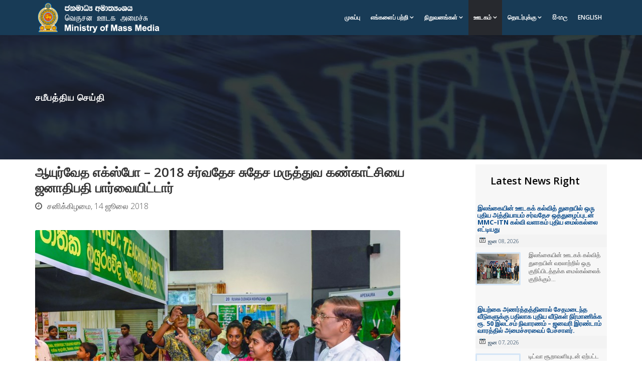

--- FILE ---
content_type: text/html; charset=utf-8
request_url: https://tamil.media.gov.lk/media-wall/latest-news/1240-2018-3
body_size: 11691
content:
<!DOCTYPE html>
<html xmlns="http://www.w3.org/1999/xhtml" xml:lang="ta-in" lang="ta-in" dir="ltr">
<head>
    <meta http-equiv="X-UA-Compatible" content="IE=edge">
    <meta name="viewport" content="width=device-width, initial-scale=1">
    
    <base href="https://tamil.media.gov.lk/media-wall/latest-news/1240-2018-3" />
	<meta http-equiv="content-type" content="text/html; charset=utf-8" />
	<meta name="keywords" content="Mass Media, ministries, Ministries,news, News,sri lanka, Sri Lanka, media, Media, information, Information, news.lk, News.LK, lankapuvath, Lankapuvath, daily news, Daily News, divaina, Divaine, documents, Documents, sunday observer, Sunday Observer, keheliya, Keheliya, rambukwella, Rambukwella, ganegala, Ganegala, minister, Minister, government, Government, departments, Departments, silumina, Silumina, press, Press, ranmihitenna, Ranmihitenna, media center, Media Center, media directory, Media Directory, tele cinema, Tele Cinema, Ministry of Mass Media, ජනමාධ්‍ය අමාත්‍යංශය, வெகுசன ஊடக அமைச்சு " />
	<meta name="author" content="Sanduni Koralegedara" />
	<meta name="description" content="Ministry of Mass Media -  Sri Lanka
ජනමාධ්‍ය අමාත්‍යංශය
வெகுசன ஊடக அமைச்சு " />
	<title>ஆயுர்வேத எக்ஸ்போ – 2018 சர்வதேச சுதேச மருத்துவ கண்காட்சியை ஜனாதிபதி பார்வையிட்டார்  </title>
	<link href="/images/gov.png" rel="shortcut icon" type="image/vnd.microsoft.icon" />
	<link href="/plugins/content/jadisqus_debate_echo/asset/style.css" rel="stylesheet" type="text/css" />
	<link href="/media/plg_system_jcepro/site/css/content.min.css?fe2b19f2ee347603dcb1ee4916167c1f" rel="stylesheet" type="text/css" />
	<link href="//fonts.googleapis.com/css?family=Open+Sans:300,300italic,regular,italic,600,600italic,700,700italic,800,800italic&amp;subset=latin" rel="stylesheet" type="text/css" />
	<link href="/templates/shaper_doctor/css/bootstrap.min.css" rel="stylesheet" type="text/css" />
	<link href="/templates/shaper_doctor/css/font-awesome.min.css" rel="stylesheet" type="text/css" />
	<link href="/templates/shaper_doctor/css/bootstrap-datepicker3.css" rel="stylesheet" type="text/css" />
	<link href="/templates/shaper_doctor/css/legacy.css" rel="stylesheet" type="text/css" />
	<link href="/templates/shaper_doctor/css/template.css" rel="stylesheet" type="text/css" />
	<link href="/templates/shaper_doctor/css/presets/preset1.css" rel="stylesheet" class="preset" type="text/css" />
	<link href="/templates/shaper_doctor/css/frontend-edit.css" rel="stylesheet" type="text/css" />
	<link href="/modules/mod_raxo_allmode/tmpl/allmode-columns/allmode-columns.css" rel="stylesheet" type="text/css" />
	<style type="text/css">
body{font-family:Open Sans, sans-serif; font-weight:300; }h1{font-family:Open Sans, sans-serif; font-weight:800; }h2{font-family:Open Sans, sans-serif; font-weight:600; }h3{font-family:Open Sans, sans-serif; font-weight:normal; }h4{font-family:Open Sans, sans-serif; font-weight:normal; }h5{font-family:Open Sans, sans-serif; font-weight:600; }h6{font-family:Open Sans, sans-serif; font-weight:600; }.sp-megamenu-parent > li.active > a, .sp-megamenu-parent > li:hover > a, .btn-primary, .sppb-btn-primary, .mednet-major-bg, .sppb-addon-tweet .sppb-tweet-slider, .pagination > .active > a, .pagination > .active > span, .pagination > .active > a:hover, .pagination > .active > span:hover, .pagination > .active > a:focus, .pagination > .active > span:focus, .sppb-addon-feature.sp-contact-info:hover, .sp-mednet-feature:hover, body:not(.view-article) article.item .readmore a.btn, #sp-left .sp-module .sp-module-content .tagspopular ul li a:hover, #sp-left .sp-module .sp-module-content .tagspopular ul li a:focus, #sp-right .sp-module .sp-module-content .tagspopular ul li a:hover, #sp-right .sp-module .sp-module-content .tagspopular ul li a:focus {
    background-color: #27292E;
}

a, #offcanvas-toggler > i:hover, .sp-megamenu-parent .sp-dropdown li.sp-menu-item > a:not(.sp-group-title):hover, .sp-megamenu-parent .sp-dropdown li.sp-menu-item.active > a:not(.sp-group-title), ul.social-icons > li a:hover, .sp-module ul > li > a:hover, .sp-module .latestnews > div > a:hover, .voting-symbol span.star.active::before, .major-color, .sppb-addon-persion .sppb-person-social > li > a, .sppb-testimonial-pro-advanced .sppb-testimonial-client, .sppb-addon-articles .sppb-addon-article .sppb-article-info .sppb-article-title a:hover, .mednet-appointment-feature .sppb-addon-feature:hover .sppb-icon span, .mednet-contact-page .sppb-addon-feature .sppb-icon span, .sppb-addon-feature.sp-contact-info .sppb-icon, .mednet-services-step .sppb-addon-blocknumber:hover .sppb-addon-title, body:not(.view-article) article.item .article-info > dd a:hover, body:not(.view-article) article.item a:hover, .article-info > dd a:hover, body.view-article article .article-body blockquote, .sp-mednet-feature i.icon, .sppb-testimonial-pro-advanced .sppb-carousel-icon, #sp-left .sp-module .sp-module-content .nav.menu li a:hover, #sp-left .sp-module .sp-module-content .categories-module li a:hover, #sp-right .sp-module .sp-module-content .nav.menu li a:hover, #sp-right .sp-module .sp-module-content .categories-module li a:hover, #sp-left .sp-module .sp-module-content .latestnews .mednet-news-title:hover, #sp-right .sp-module .sp-module-content .latestnews .mednet-news-title:hover, .sp-comingsoon ul.social-icons li a:hover, .sp-comingsoon ul.social-icons li a:focus, .sp-comingsoon .hours, #sp-footer #sp-footer2 .sp-copyright a {
    color: #183B56;
}

.sp-megamenu-parent > li > a {
    display: inline-block;
    line-height: 70px;
    padding: 0 10px;
    font-size: 12px;
    text-transform: uppercase;
    color: #000;
    font-weight: 600;
}

a:hover, .sp-rating span.star:hover::before, .sp-rating span.star:hover ~ span.star::before {
    color: #066DB0;
}

.sp-megamenu-parent .sp-dropdown .sp-dropdown-inner, .sp-page-title, .sp-module .tagscloud .tag-name:hover, .sp-simpleportfolio .sp-simpleportfolio-filter > ul > li.active > a, .sp-simpleportfolio .sp-simpleportfolio-filter > ul > li > a:hover, .search .btn-toolbar button, .post-format, .entry-link, .entry-quote, .carousel-left:hover, .carousel-right:hover, .pager .next > a, .pager .previous > a, .sppb-slider-wrapper .customNavigation a, .sppb-slider-wrapper .owl-theme .owl-dots .owl-dot:hover span, .sppb-slider-wrapper .owl-theme .owl-dots .owl-dot.active span, .sppb-addon-tweet .sppb-tweet-slider::after, .sppb-addon-appointment-form.doctor-appointment-hero-section form.sppb-appointment-form > .sppb-form-btn button[type="submit"]:hover, .sppb-addon-appointment-form.doctor-appointment-hero-section form.sppb-appointment-form > .sppb-form-btn button[type="submit"]:focus, .mednet-appointment-feature .sppb-addon-feature .sppb-icon span, .mednet-contact-page .sppb-icon.sppb-text-left:hover, .sppb-addon-ajax-contact.contact-page-form .sppb-ajaxt-contact-form .sppb-btn.sppb-btn-success, .mednet-features-list .mednet-features-one:hover.mednet-features-one-v2::after, .mednet-features-list .mednet-features-two:hover::after, .pagination-wrapper .pagination li.active span, .sp-comingsoon .hours::after, .error-page .error-page-inner .btn.btn-primary.btn-lg {
    background: #183B56;
}

#sp-main-body {
    padding: 10px 0;
}

.btn.btn-success:hover, .btn.btn-success:focus, .btn.btn-success:active, .sppb-btn.sppb-btn-success:hover, .sppb-btn.sppb-btn-success:focus, .sppb-btn.sppb-btn-success:active, .btn.btn-lg.btn-success:hover, .btn.btn-lg.btn-success:focus, .btn.btn-lg.btn-success:active, .sppb-btn.sppb-btn-lg.sppb-btn-success:hover, .sppb-btn.sppb-btn-lg.sppb-btn-success:focus, .sppb-btn.sppb-btn-lg.sppb-btn-success:active {
    background-color: #0d47a1;
    border-color: #0d47a1;
}

#sp-header a:hover {
    color: #fff !important;
}

body.view-article article .entry-header h2 {

    font-size: 26px;
    margin-bottom: 10px;

}

.sp-megamenu-parent .sp-dropdown li.sp-menu-item > a:not(.sp-group-title):hover {

    background-color: #000;

}

#sp-bottom {

    background-color: #183B56 !important;
    color: #ffffff;
    padding: 20px 0px;

}
.sppb-panel-primary > .sppb-panel-heading {
    color: #fff;
    background: #183B56;
}

.sp-megamenu-parent .sp-dropdown li.sp-menu-item.active > a:not(.sp-group-title) {
    background-color: #000;
}

#offcanvas-toggler > i {

    color: #fff;

}

#sp-bottom a {

    color: #fff !important;

}

@media (min-width: 1400px) {
.container {
max-width: 1140px;
}
}#sp-header{ background-color:#183b56;color:#ffffff; }#sp-header a{color:#ffffff;}#sp-header a:hover{color:#ffffff;}#sp-bottom{ background-color:#27292e;color:#ffffff;padding:100px 0px; }#sp-bottom a{color:#23d0ec;}#sp-bottom a:hover{color:#0072bb;}#sp-footer{ background-color:#183b56; }
	</style>
	<script type="application/json" class="joomla-script-options new">{"csrf.token":"baf5fbacb981d3db9e9b700a306acc83","system.paths":{"root":"","base":""}}</script>
	<script src="/media/system/js/mootools-core.js?7a1e4309d0af9d2bee75d4ff92a88c02" type="text/javascript"></script>
	<script src="/media/system/js/core.js?7a1e4309d0af9d2bee75d4ff92a88c02" type="text/javascript"></script>
	<script src="/media/system/js/mootools-more.js?7a1e4309d0af9d2bee75d4ff92a88c02" type="text/javascript"></script>
	<script src="/media/jui/js/jquery.min.js?7a1e4309d0af9d2bee75d4ff92a88c02" type="text/javascript"></script>
	<script src="/media/jui/js/jquery-noconflict.js?7a1e4309d0af9d2bee75d4ff92a88c02" type="text/javascript"></script>
	<script src="/media/jui/js/jquery-migrate.min.js?7a1e4309d0af9d2bee75d4ff92a88c02" type="text/javascript"></script>
	<script src="/media/system/js/caption.js?7a1e4309d0af9d2bee75d4ff92a88c02" type="text/javascript"></script>
	<script src="/templates/shaper_doctor/js/bootstrap.min.js" type="text/javascript"></script>
	<script src="/templates/shaper_doctor/js/jquery.sticky.js" type="text/javascript"></script>
	<script src="/templates/shaper_doctor/js/bootstrap-datepicker.min.js" type="text/javascript"></script>
	<script src="/templates/shaper_doctor/js/main.js" type="text/javascript"></script>
	<script src="/templates/shaper_doctor/js/frontend-edit.js" type="text/javascript"></script>
	<script src="/modules/mod_raxo_allmode/tmpl/allmode-columns/allmode-columns.js" type="text/javascript"></script>
	<script type="text/javascript">

var disqus_shortname = 'jademo-light';
var disqus_config = function(){
	this.language = 'en';
};
window.addEvent('load', function(){
	(function () {
	  var s = document.createElement('script'); s.async = true;
	  s.src = '//jademo-light.disqus.com/count.js';
	  (document.getElementsByTagName('head')[0] || document.getElementsByTagName('body')[0]).appendChild(s);
	}());
});
jQuery(window).on('load',  function() {
				new JCaption('img.caption');
			});
	</script>
	<meta property="og:url" content="https://tamil.media.gov.lk/media-wall/latest-news/1240-2018-3" data-socialbacklinks="1" />
	<meta property="og:title" content="ஆயுர்வேத எக்ஸ்போ – 2018 சர்வதேச சுதேச மருத்துவ கண்காட்சியை ஜனாதிபதி பார்வையிட்டார்  " data-socialbacklinks="1" />
	<meta property="og:type" content="article" data-socialbacklinks="1" />
	<meta property="og:description" content="கொழும்பு பண்டாரநாயக்க ஞாபகார்த்த சர்வதேச மாநாட்டு மண்டபத்தில் இடம்பெறும் ஆயுர்வேத எக்ஸ்போ – 2018 சர்வதேச சுதேச மருத்துவ கண்காட்சியை ஜனாதிபதி கௌரவ மைத்ரிபால சிறிசேன அவர்கள் இன்று (1..." data-socialbacklinks="1" />
	<meta property="og:image" content="https://tamil.media.gov.lk/images/news/2018/July/01-1.jpg" data-socialbacklinks="1" />

   
    <!-- Global site tag (gtag.js) - Google Analytics -->
<script async src="https://www.googletagmanager.com/gtag/js?id=UA-67033426-3"></script>
<script>
  window.dataLayer = window.dataLayer || [];
  function gtag(){dataLayer.push(arguments);}
  gtag('js', new Date());

  gtag('config', 'UA-67033426-3');
</script>


<!-- Google Analytics -->
<script>
(function(i,s,o,g,r,a,m){i['GoogleAnalyticsObject']=r;i[r]=i[r]||function(){
(i[r].q=i[r].q||[]).push(arguments)},i[r].l=1*new Date();a=s.createElement(o),
m=s.getElementsByTagName(o)[0];a.async=1;a.src=g;m.parentNode.insertBefore(a,m)
})(window,document,'script','//www.google-analytics.com/analytics.js','ga');
ga('create', 'UA-67033426-3', 'auto');  // Replace with your property ID.
ga('send', 'pageview');
</script>
<!-- End Google Analytics -->
</head>
<body class="site com-content view-article no-layout no-task itemid-852 ta-in ltr  sticky-header layout-fluid">
    <div class="body-innerwrapper">
        <header id="sp-header"><div class="container"><div class="row"><div id="sp-logo" class="col-8 col-lg-4 "><div class="sp-column "><a class="logo" href="/"><h1><img class="sp-default-logo hidden-xs" src="/images/ministryofmedia-2020.png" alt="வெகுசன ஊடக அமைச்சு "><img class="sp-retina-logo hidden-xs" src="/images/ministryofmedia-2020.png" alt="வெகுசன ஊடக அமைச்சு " width="558" height="100"><img class="sp-default-logo visible-xs" src="/images/ministryofmedia-2020.png" alt="வெகுசன ஊடக அமைச்சு "></h1></a></div></div><div id="sp-menu" class="col-4 col-lg-8 "><div class="sp-column ">            <div class='sp-megamenu-wrapper'>
                <a id="offcanvas-toggler" class="visible-sm visible-xs" href="#"><i class="fa fa-bars"></i></a>
            <ul class="sp-megamenu-parent menu-fade hidden-sm hidden-xs"><li class="sp-menu-item"><a  href="/"  >முகப்பு</a></li><li class="sp-menu-item sp-has-child"><a  href="/about-us"  >எங்களைப் பற்றி</a><div class="sp-dropdown sp-dropdown-main sp-menu-right" style="width: 240px;"><div class="sp-dropdown-inner"><ul class="sp-dropdown-items"><li class="sp-menu-item sp-has-child"><a  href="/about-us/ministry"  >அமைச்சு</a><div class="sp-dropdown sp-dropdown-sub sp-menu-right" style="width: 240px;"><div class="sp-dropdown-inner"><ul class="sp-dropdown-items"><li class="sp-menu-item"><a  href="/about-us/ministry/honourable-minister"  >கௌரவ அமைச்சர்</a></li></ul></div></div></li><li class="sp-menu-item sp-has-child"><a  href="#"  >பிரிவுகள்</a><div class="sp-dropdown sp-dropdown-sub sp-menu-right" style="width: 240px;"><div class="sp-dropdown-inner"><ul class="sp-dropdown-items"><li class="sp-menu-item"><a  href="/about-us/divisions-units/administration"  >நிருவாகப் பிரிவு</a></li><li class="sp-menu-item"><a  href="/about-us/divisions-units/development-planning"  >அபிவிருத்தி மற்றும் திட்டமிடல்</a></li><li class="sp-menu-item"><a  href="/about-us/divisions-units/account-divition"  >கணக்குப் பிரிவு</a></li><li class="sp-menu-item"><a  href="/about-us/divisions-units/media-unit"  >ஊடகப் பிரிவு</a></li><li class="sp-menu-item"><a  href="/about-us/divisions-units/internal-audit-unit"  >உள்ளகக் கணக்காய்வுப் பிரிவு</a></li><li class="sp-menu-item"><a  href="/about-us/divisions-units/rti-unit"  >தகவல் அறியும் உரிமைகள் தொடர்பான பிரிவு</a></li></ul></div></div></li><li class="sp-menu-item"><a  href="/about-us/proactive-disclosure"  >செயல் வெளிப்படுத்துதல்</a></li><li class="sp-menu-item"><a  href="/about-us/staff-information"  >சிரேஷ்ட உயர் அதிகாரிகள்</a></li></ul></div></div></li><li class="sp-menu-item sp-has-child"><a  href="/institutions"  >நிறுவனங்கள்</a><div class="sp-dropdown sp-dropdown-main sp-dropdown-mega sp-menu-right" style="width: 600px;"><div class="sp-dropdown-inner"><div class="row"><div class="col-sm-6"><ul class="sp-mega-group"><li class="sp-menu-item sp-has-child"><a class="sp-group-title" href="javascript:void(0);"  ></a><ul class="sp-mega-group-child sp-dropdown-items"><li class="sp-menu-item"><a  href="/institutions/1/department-of-government-information2"  >அரசாங்க தகவல் திணைக்களம்</a></li><li class="sp-menu-item"><a  href="/institutions/1/sri-lanka-rupavahini-corporation2"  >இலங்கை ரூபவாஹினிக் கூட்டுத்தாபனம்</a></li><li class="sp-menu-item"><a  href="/institutions/1/independent-television-network2"  >வரையறுக்கப்பட்ட சுயாதீன தொலைக்காட்சி வலையமைப்பு</a></li><li class="sp-menu-item"><a  href="/institutions/1/associated-newspapers-of-ceylon-ltd2"  >அஸோஸியேட்டட் நியூஸ் பேப்பர்ஸ் ஒப் சிலோன் லிமிடட் (லேக்ஹவுஸ்)</a></li><li class="sp-menu-item"><a  href="#"  >செயல்திறன் கட்டுப்பாட்டு சபை</a></li></ul></li></ul></div><div class="col-sm-6"><ul class="sp-mega-group"><li class="sp-menu-item sp-has-child"><a class="sp-group-title" href="javascript:void(0);"  ></a><ul class="sp-mega-group-child sp-dropdown-items"><li class="sp-menu-item"><a  href="/institutions/2/sri-lanka-broadcasting-corporation2"  >இலங்கை ஒலிபரப்புக் கூட்டுத்தாபனம்</a></li><li class="sp-menu-item"><a  href="/institutions/2/sri-lanka-press-council"  >இலங்கைப் பத்திரிகைப் பேரவை</a></li><li class="sp-menu-item"><a  href="/institutions/2/lankapuvath-ltd"  >வரையறுக்கப்பட்ட லங்காபுவத் நிறுவனம்</a></li><li class="sp-menu-item"><a  href="http://www.rticommission.lk/" rel="noopener noreferrer" target="_blank" >தகவல் அறியும் உரிமைகள் தொடர்பான ஆணைக்குழு</a></li><li class="sp-menu-item"><a  href="/institutions/2/sri-lanka-foundation"  >Sri Lanka Foundation</a></li><li class="sp-menu-item"><a  href="/institutions/2/department-of-posts"  >தபால் திணைக்களம்</a></li><li class="sp-menu-item"><a  href="#"  >இலங்கை தேசிய திரைப்படக் கூட்டுத்தாபனம்</a></li></ul></li></ul></div></div></div></div></li><li class="sp-menu-item sp-has-child active"><a  href="javascript:void(0);"  >ஊடகம்</a><div class="sp-dropdown sp-dropdown-main sp-menu-right" style="width: 240px;"><div class="sp-dropdown-inner"><ul class="sp-dropdown-items"><li class="sp-menu-item current-item active"><a  href="/media-wall/latest-news"  >சமீபத்திய செய்தி</a></li><li class="sp-menu-item"><a  href="https://media.gov.lk/media-gallery/photo-gallery" rel="noopener noreferrer" target="_blank" >புகைப்பட தொகுப்பு</a></li><li class="sp-menu-item"><a  href="/media-wall/media-publications"  >ஊடக வெளியீடுகள்</a></li><li class="sp-menu-item"><a  href="/media-wall/events"  >நிகழ்வுகள்</a></li><li class="sp-menu-item"><a  href="/media-wall/news-archive"  >செய்தி காப்பகம்</a></li></ul></div></div></li><li class="sp-menu-item sp-has-child"><a  href="/email-us"  >தொடர்புக்கு</a><div class="sp-dropdown sp-dropdown-main sp-menu-right" style="width: 240px;"><div class="sp-dropdown-inner"><ul class="sp-dropdown-items"><li class="sp-menu-item"><a  href="/email-us/designated-officers"  >த.அ.உ. அதிகாரிகள்</a></li><li class="sp-menu-item"><a  href="https://media.gov.lk/email-us/registered-webs" rel="noopener noreferrer" target="_blank" >பதிவு செய்யப்பட்ட இணையத்தளங்கள்</a></li><li class="sp-menu-item"><a  href="https://media.gov.lk/email-us/media-licence" rel="noopener noreferrer" target="_blank" >ஊடக அனுமதிப் பத்திரம்</a></li><li class="sp-menu-item"><a  href="/email-us/site-map"  >தள வரைபடம்</a></li><li class="sp-menu-item"><a  href="/email-us/procument-and-notices"  >கொள்முதல் அறிவிப்புக்கள்</a></li><li class="sp-menu-item"><a  href="https://media.gov.lk/email-us/recruitment-of-project-staff" rel="noopener noreferrer" target="_blank" >Recruitment of Project Staff</a></li></ul></div></div></li><li class="sp-menu-item"><a  href="https://sinhala.media.gov.lk/"  >සිංහල</a></li><li class="sp-menu-item"><a  href="https://media.gov.lk/"  >English</a></li></ul>            </div>
        </div></div></div></div></header><section id="sp-page-title"><div class="row"><div id="sp-title" class="col-lg-12 "><div class="sp-column "><div class="sp-page-title"style="background-image: url(/images/headers/newsbanner.jpg);"><div class="container"><h2>சமீபத்திய செய்தி</h2></div></div></div></div></div></section><section id="sp-main-body"><div class="container"><div class="row"><div id="sp-component" class="col-lg-9 "><div class="sp-column "><div id="system-message-container">
	</div>
<article class="item item-page" itemscope itemtype="http://schema.org/Article">
	<meta itemprop="inLanguage" content="ta-IN" />
		<div class="entry-header has-post-format">
		<span class="post-format"><i class="fa fa-thumb-tack"></i></span>					<h2 itemprop="name">
									ஆயுர்வேத எக்ஸ்போ – 2018 சர்வதேச சுதேச மருத்துவ கண்காட்சியை ஜனாதிபதி பார்வையிட்டார்  							</h2>
											
						<dl class="article-info">

		
			<dt class="article-info-term"></dt>	
							<dd class="create">
	<i class="fa fa-clock-o"></i>
	<time datetime="2018-07-14T13:35:37+05:30" itemprop="dateCreated" data-toggle="tooltip" title="உருவாக்கப்பட்ட தேதி">
		சனிக்கிழமை, 14 ஜூலை 2018	</time>
</dd>						
						
			
			
			
			
			
		
		
					
		
	</dl>
		
				
	</div>

	
		<div class="entry-image full-image"> <img
			 src="/images/news/2018/July/01-1.jpg" alt="" itemprop="image"/> </div>


				
		
				
	
			<div class="article-body" itemprop="articleBody">
		
<p><br />இலங்கை தேசிய வர்த்தக சங்கமும் சுகாதார போசாக்கு சுதேச மருத்துவ அமைச்சும் இணைந்து 7வது முறையாக ஏற்பாடு செய்துள்ள இக்கண்காட்சி நேற்று (13) ஆரம்பமானது.</p>
<p>ஆயுர்வேத உற்பத்திகளை பயன்படுத்துதல் அவற்றின் சூழல் நட்புடைய தன்மை அதன் தரத்தை மேற்படுத்துவது உள்ளிட்ட பல்வேறு விடயங்கள் குறித்து கவனம் செலுத்துவது இக்கண்காட்சி மற்றும் மாநாட்டின் நோக்கமாகும்.</p>
<p>இம்மாதம் 15ஆம் திகதி வரையில் இடம்பெறவுள்ள இக்கண்காட்சியுடன் இணைந்ததாக ஆயுர்வேத மருத்துவர்கள், நிபுணர்கள் மற்றும் ஆய்வாளர்களினால் ஆயுர்வேத மருத்துவ விஞ்ஞானம் தொடர்பான பல்வேறு கருத்தரங்குகளும் நடத்தப்படவுள்ளன.</p>	</div>

	
				
	
	
			<div class="sp-social-share clearfix"><ul>
<div id="fb-root"></div>
<script>(function(d, s, id) {
  var js, fjs = d.getElementsByTagName(s)[0];
  if (d.getElementById(id)) return;
  js = d.createElement(s); js.id = id;
  js.src = "//connect.facebook.net/en_US/sdk.js#xfbml=1&version=v2.7";
  fjs.parentNode.insertBefore(js, fjs);
}(document, 'script', 'facebook-jssdk'));</script>

<div class="fb-like" data-href="https://tamil.media.gov.lk/media-wall/latest-news/1240-2018-3" data-width="75" data-layout="button_count" data-action="like" data-size="small" data-show-faces="false" data-share="false"></div>

<li><a href="//twitter.com/share" class="twitter-share-button" data-url="https://tamil.media.gov.lk/media-wall/latest-news/1240-2018-3" data-text="ஆயுர்வேத எக்ஸ்போ – 2018 சர்வதேச சுதேச மருத்துவ கண்காட்சியை ஜனாதிபதி பார்வையிட்டார்  " data-lang="en">tweet</a> <script>!function(d,s,id){var js,fjs=d.getElementsByTagName(s)[0];if(!d.getElementById(id)){js=d.createElement(s);js.id=id;js.src="//platform.twitter.com/widgets.js";fjs.parentNode.insertBefore(js,fjs);}}(document,"script","twitter-wjs");</script></li><li><div class="g-plusone" data-size="medium" data-href=""></div>
	<script type='text/javascript'>
		(function() {
			var po = document.createElement('script'); po.type = 'text/javascript'; po.async = true;
			po.src = '//apis.google.com/js/plusone.js';
			var s = document.getElementsByTagName('script')[0]; s.parentNode.insertBefore(po, s);
		})();
	</script>
</li><li><script type="text/javascript" src="//assets.pinterest.com/js/pinit.js"></script><a href="//pinterest.com/pin/create/button/?url=" class="pin-it-button" count-layout="horizontal"><img border="0" src="//assets.pinterest.com/images/PinExt.png" title="Pin It" /></a></li></ul></div>				
</article>
</div></div><div id="sp-right" class="col-lg-3 "><div class="sp-column class2"><div class="sp-module "><h3 class="sp-module-title">Latest News right</h3><div class="sp-module-content">
<div class="allmode-box allmode-columns">


<div class="allmode-container" data-respond>



<div class="allmode-itemsbox">

	<div class="allmode-wrapper">
		<div class="allmode-item allmode-category-id126">

				<h4 class="allmode-title"><a href="/media-wall/latest-news/1862-mmc-itn">இலங்கையின் ஊடகக் கல்வித் துறையில் ஒரு புதிய அத்தியாயம் சர்வதேச ஒத்துழைப்புடன் MMC–ITN கல்வி வளாகம் புதிய மைல்கல்லை எட்டியது</a>

			
		</h4>
		
				<div class="allmode-info">

						<span class="allmode-date">ஜன 08, 2026</span>
			
			
			
			
			
		</div>
		
				<div class="allmode-img"><a href="/media-wall/latest-news/1862-mmc-itn"><img src="/images/raxo_thumbs/amp/tb-w90-h64-crop-int-693cea2b47ed9b4968763ca60bf9b7b9.jpg" width="90" height="64" title="இலங்கையின் ஊடகக் கல்வித் துறையில் ஒரு புதிய அத்தியாயம் சர்வதேச ஒத்துழைப்புடன் MMC–ITN கல்வி வளாகம் புதிய மைல்கல்லை எட்டியது" alt="" /></a></div>
		
				<div class="allmode-text">இலங்கையின் ஊடகக் கல்வித் துறையின் வரலாற்றில் ஒரு குறிப்பிடத்தக்க மைல்கல்லைக் குறிக்கும்&hellip;</div>
		
		
		</div>
	</div>


	<div class="allmode-wrapper">
		<div class="allmode-item allmode-category-id126">

				<h4 class="allmode-title"><a href="/media-wall/latest-news/1861-50-5">இயற்கை அணர்த்தத்தினால் சேதமடைந்த வீடுகளுக்கு பதிலாக புதிய வீடுகள் நிர்மாணிக்க ரூ. 50 இலட்சம் நிவாரணம் – ஜனவரி இரண்டாம் வாரத்தில் அமைச்சரவைப் பேச்சாளர்.</a>

			
		</h4>
		
				<div class="allmode-info">

						<span class="allmode-date">ஜன 07, 2026</span>
			
			
			
			
			
		</div>
		
				<div class="allmode-img"><a href="/media-wall/latest-news/1861-50-5"><img src="/images/raxo_thumbs/amp/tb-w90-h64-crop-int-01a23f5ab861dc7836e423ba62a161f5.jpg" width="90" height="64" title="இயற்கை அணர்த்தத்தினால் சேதமடைந்த வீடுகளுக்கு பதிலாக புதிய வீடுகள் நிர்மாணிக்க ரூ. 50 இலட்சம் நிவாரணம் – ஜனவரி இரண்டாம் வாரத்தில் அமைச்சரவைப் பேச்சாளர்." alt="Default Image" /></a></div>
		
				<div class="allmode-text">டிட்வா சூறாவளியுடன் ஏற்பட்ட பேரழிவு நிலை காரணமாக சேதமடைந்த வீடுகளை மீளமைப்பதற்காக&hellip;</div>
		
		
		</div>
	</div>


	<div class="allmode-wrapper">
		<div class="allmode-item allmode-category-id126">

				<h4 class="allmode-title"><a href="/media-wall/latest-news/1860-2026">2026 புதிய ஆண்டை முன்னிட்டு வெகுஜன ஊடக பிரதி அமைச்சரின் வாழ்த்துச் செய்தி</a>

			
		</h4>
		
				<div class="allmode-info">

						<span class="allmode-date">ஜன 01, 2026</span>
			
			
			
			
			
		</div>
		
				<div class="allmode-img"><a href="/media-wall/latest-news/1860-2026"><img src="/images/raxo_thumbs/amp/tb-w90-h64-crop-int-50b37151e7f0e419d44efea16d6fb519.jpg" width="90" height="64" title="2026 புதிய ஆண்டை முன்னிட்டு வெகுஜன ஊடக பிரதி அமைச்சரின் வாழ்த்துச் செய்தி" alt="" /></a></div>
		
				<div class="allmode-text">2026 புதிய ஆண்டின் வருகை, நாம் நாடாக முன்னேறிச் செல்ல வேண்டிய புதிய திசையை மீண்டும்&hellip;</div>
		
		
		</div>
	</div>


	<div class="allmode-wrapper">
		<div class="allmode-item allmode-category-id126">

				<h4 class="allmode-title"><a href="/media-wall/latest-news/1859-slfi">இலங்கை /பவுண்டேஷன் நிறுவகம் (SLFI) புதிய இணையதளத்தை அறிமுகப்படுத்தியது</a>

			
		</h4>
		
				<div class="allmode-info">

						<span class="allmode-date">ஜன 01, 2026</span>
			
			
			
			
			
		</div>
		
				<div class="allmode-img"><a href="/media-wall/latest-news/1859-slfi"><img src="/images/raxo_thumbs/amp/tb-w90-h64-crop-int-dcde4e4a7d6d86e7fd2c4133e8dbfef8.jpg" width="90" height="64" title="இலங்கை /பவுண்டேஷன் நிறுவகம் (SLFI) புதிய இணையதளத்தை அறிமுகப்படுத்தியது" alt="" /></a></div>
		
				<div class="allmode-text">இலங்கை/பவுண்டேஷன் நிறுவனத்தின் புதிய அம்சங்கள் சேர்க்கப்பட்ட உத்தியோகபூர்வ இணையதளம்&hellip;</div>
		
		
		</div>
	</div>


	<div class="allmode-wrapper">
		<div class="allmode-item allmode-category-id126">

				<h4 class="allmode-title"><a href="/media-wall/latest-news/1858-2026-01-01-10-28-04">இனம் – மதம் – கட்சி வேறுபாடுகள் இன்றி நாட்டை கட்டியெழுப்ப ஒன்றிணைவோம்.</a>

			
		</h4>
		
				<div class="allmode-info">

						<span class="allmode-date">ஜன 01, 2026</span>
			
			
			
			
			
		</div>
		
				<div class="allmode-img"><a href="/media-wall/latest-news/1858-2026-01-01-10-28-04"><img src="/images/raxo_thumbs/amp/tb-w90-h64-crop-int-756f7fd81387f009ad56733c0a60b238.jpg" width="90" height="64" title="இனம் – மதம் – கட்சி வேறுபாடுகள் இன்றி நாட்டை கட்டியெழுப்ப ஒன்றிணைவோம்." alt="" /></a></div>
		
				<div class="allmode-text">நாட்டின் ஒவ்வொரு துறையிலும் தரமான மற்றும் நிலைத்த மாற்றங்களை ஏற்படுத்துவதும், இரக்கமுள்ள&hellip;</div>
		
		
		</div>
	</div>


	<div class="allmode-wrapper">
		<div class="allmode-item allmode-category-id126">

				<h4 class="allmode-title"><a href="/media-wall/latest-news/1857-2026-01-01-05-24-03">புத்தாண்டு வாழ்த்துச் செய்தி</a>

			
		</h4>
		
				<div class="allmode-info">

						<span class="allmode-date">ஜன 01, 2026</span>
			
			
			
			
			
		</div>
		
				<div class="allmode-img"><a href="/media-wall/latest-news/1857-2026-01-01-05-24-03"><img src="/images/raxo_thumbs/amp/tb-w90-h64-crop-int-97f3729b879734bc480828af242119b5.jpg" width="90" height="64" title="புத்தாண்டு வாழ்த்துச் செய்தி" alt="" /></a></div>
		
				<div class="allmode-text">மிகப்பெரிய மறுசீரமைப்புச் செயல்முறையையும், மீளக் கட்டியெழுப்பும் பாரிய பணியையும் தோள்மேல்&hellip;</div>
		
		
		</div>
	</div>


	<div class="allmode-wrapper">
		<div class="allmode-item allmode-category-id126">

				<h4 class="allmode-title"><a href="/media-wall/latest-news/1856-2025-12-31-10-36-13">தேசிய பாதுகாப்பு தினம்</a>

			
		</h4>
		
				<div class="allmode-info">

						<span class="allmode-date">டிச 26, 2025</span>
			
			
			
			
			
		</div>
		
				<div class="allmode-img"><a href="/media-wall/latest-news/1856-2025-12-31-10-36-13"><img src="/images/raxo_thumbs/amp/tb-w90-h64-crop-int-9b9f4fc882f9875211eb98c69c213e94.jpg" width="90" height="64" title="தேசிய பாதுகாப்பு தினம்" alt="" /></a></div>
		
				<div class="allmode-text">சுனாமியில் உயிரிழந்தவர்களை நினைவுகூர்ந்து நாடு முழுவதும் இரண்டு நிமிட மௌன அஞ்சலி&hellip;</div>
		
		
		</div>
	</div>


	<div class="allmode-wrapper">
		<div class="allmode-item allmode-category-id126">

				<h4 class="allmode-title"><a href="/media-wall/latest-news/1853-2025-12-25-05-20-31">நத்தார் தின வாழ்த்துச் செய்தி</a>

			
		</h4>
		
				<div class="allmode-info">

						<span class="allmode-date">டிச 25, 2025</span>
			
			
			
			
			
		</div>
		
				<div class="allmode-img"><a href="/media-wall/latest-news/1853-2025-12-25-05-20-31"><img src="/images/raxo_thumbs/amp/tb-w90-h64-crop-int-9cdb81500e4e326e741751e208ce30b1.jpg" width="90" height="64" title="நத்தார் தின வாழ்த்துச் செய்தி" alt="" /></a></div>
		
				<div class="allmode-text">டிசம்பர் மாதம் துவக்குதத்துடன் கிறிஸ்துவர்கள் ஆராதனையுடனும் ஆனந்தத்துடனும்&hellip;</div>
		
		
		</div>
	</div>


	<div class="allmode-wrapper">
		<div class="allmode-item allmode-category-id126">

				<h4 class="allmode-title"><a href="/media-wall/latest-news/1852-2025-12-25-04-51-42">நத்தார் வாழ்த்துச் செய்தி</a>

			
		</h4>
		
				<div class="allmode-info">

						<span class="allmode-date">டிச 25, 2025</span>
			
			
			
			
			
		</div>
		
				<div class="allmode-img"><a href="/media-wall/latest-news/1852-2025-12-25-04-51-42"><img src="/images/raxo_thumbs/amp/tb-w90-h64-crop-int-103f1f12d6753706b5b9ef63b518f1ab.jpg" width="90" height="64" title="நத்தார் வாழ்த்துச் செய்தி" alt="" /></a></div>
		
				<div class="allmode-text">உலகம் முழுவதும் உள்ள கிறிஸ்தவர்கள் இயேசு கிறிஸ்து பிறந்த தினமான நத்தார் பண்டிகையை இன்று&hellip;</div>
		
		
		</div>
	</div>


	<div class="allmode-wrapper">
		<div class="allmode-item allmode-category-id126">

				<h4 class="allmode-title"><a href="/media-wall/latest-news/1849-24-2">இயேசு கிறிஸ்துவின் பிறப்பை நினைவுகூரும் ஆசீர்வதிக்கப்பட்ட கிறிஸ்துமஸ் இன்று (24) நள்ளிரவில் ஆரம்பமாகிறது.</a>

			
		</h4>
		
				<div class="allmode-info">

						<span class="allmode-date">டிச 24, 2025</span>
			
			
			
			
			
		</div>
		
				<div class="allmode-img"><a href="/media-wall/latest-news/1849-24-2"><img src="/images/raxo_thumbs/amp/tb-w90-h64-crop-int-9eae8ae8339646c32d89641c4c5f100a.jpg" width="90" height="64" title="இயேசு கிறிஸ்துவின் பிறப்பை நினைவுகூரும் ஆசீர்வதிக்கப்பட்ட கிறிஸ்துமஸ் இன்று (24) நள்ளிரவில் ஆரம்பமாகிறது." alt="" /></a></div>
		
				<div class="allmode-text">உலகத்தை பாவத்திலிருந்து மீட்பதற்காக இந்த உலகில் அவதரித்த அவரின் மனிதநேயக் கருணையின்&hellip;</div>
		
		
		</div>
	</div>


</div>

</div>

<script>
jQuery(document).ready(function($){
	$('.allmode-wrapper').matchHeight();
});
</script>
</div>
</div></div></div></div></div></div></section><section id="sp-bottom"><div class="container"><div class="row"><div id="sp-bottom1" class="col-md-6 col-lg-4 "><div class="sp-column "><div class="sp-module "><div class="sp-module-content">

<div class="custom"  >
	<p><img src="/images/ministryofmedia-2020.png" alt="logo20190228 1" width="558" height="100" /></p>
<p><span style="color: #ffffff;">163, அஸிதிஸி மெந்துர, கிருளப்பனை மாவத்தை, பொல்ஹேன் கொடை, கொழும்பு – 05, இலங்கை.</span></p>
<p><span style="color: #ffffff;">011-2513 459, 011-2513 460,</span><br /><span style="color: #ffffff;">011-2512 321, 011-2513 498</span></p>
<p><span style="color: #ffffff;"><span style="color: #ffffff;"><a href="javascript:void(0);" onclick="RSFirewallMail('aW5mb0BtZWRpYS5nb3YubGs=')" class="rsfirewall_emails_a"><a href="javascript:void(0);" onclick="RSFirewallMail('aW5mb0BtZWRpYS5nb3YubGs=')" class="rsfirewall_emails_a"><img src="[data-uri]" style="vertical-align: middle" class="rsfirewall_emails_img" alt="." /></a></a><br /><span style="color: #ffffff;"><a href="javascript:void(0);" onclick="RSFirewallMail('c2VjcmV0YXJ5QG1lZGlhLmdvdi5saw==')" class="rsfirewall_emails_a"><img src="[data-uri]" style="vertical-align: middle" class="rsfirewall_emails_img" alt="." /></a></span></span></span></p>
<p><span style="color: #ffffff;"><span style="color: #ffffff;"><br /><a href="https://www.facebook.com/Ministry-of-Mass-Media-792334517808640" target="_blank" rel="noopener"> <img src="/images/facebook.png" alt="facebook" style="margin-right: 5px; float: left;" /></a> <a href="https://twitter.com/MediaMinistrySL" target="_blank" rel="noopener"> <img src="/images/twitter.png" alt="twitter" /></a><br /><br /></span></span></p></div>
</div></div></div></div><div id="sp-bottom2" class="col-md-6 col-lg-2 "><div class="sp-column "><div class="sp-module "><h3 class="sp-module-title">முக்கிய இணைப்புக்கள்</h3><div class="sp-module-content">

<div class="custom"  >
	<p><a href="http://www.pmdnews.lk/" target="_blank" rel="noopener noreferrer">President's Media Division</a></p>
<p><a href="http://www.pmoffice.gov.lk/" target="_blank" rel="noopener noreferrer">Prime Minister</a></p>
<p><a href="http://www.rticommission.lk/" target="_blank" rel="noopener noreferrer">RTI Commission</a></p>
<p><a href="https://www.news.lk/" target="_blank" rel="noopener noreferrer">News.lk</a></p>
<p><a href="http://www.mfa.gov.lk/" target="_blank" rel="noopener noreferrer">Foreign Ministry</a></p>
<p><a href="http://www.treasury.gov.lk/" target="_blank" rel="noopener noreferrer">Ministry of Finance</a></p></div>
</div></div></div></div><div id="sp-bottom3" class="col-md-6 col-lg-3 "><div class="sp-column "><div class="sp-module "><h3 class="sp-module-title">நிறுவனங்கள்</h3><div class="sp-module-content"><ul class="category-module mod-list">
						<li>
									<a class="mod-articles-category-title " href="/institutions/1/department-of-government-information2">அரசாங்க தகவல் திணைக்களம்</a>
				
				
				
				
				
				
				
							</li>
					<li>
									<a class="mod-articles-category-title " href="/institutions/2/sri-lanka-broadcasting-corporation2">இலங்கை ஒலிபரப்புக் கூட்டுத்தாபனம்</a>
				
				
				
				
				
				
				
							</li>
					<li>
									<a class="mod-articles-category-title " href="/institutions/1/sri-lanka-rupavahini-corporation2">இலங்கை ரூபவாஹினிக் கூட்டுத்தாபனம்</a>
				
				
				
				
				
				
				
							</li>
					<li>
									<a class="mod-articles-category-title " href="/institutions/2/department-of-posts">தபால் திணைக்களம்</a>
				
				
				
				
				
				
				
							</li>
					<li>
									<a class="mod-articles-category-title " href="/institutions/1/independent-television-network2">வரையறுக்கப்பட்ட சுயாதீன தொலைக்காட்சி வலையமைப்பு</a>
				
				
				
				
				
				
				
							</li>
					<li>
									<a class="mod-articles-category-title " href="/institutions/2/lankapuvath-ltd">வரையறுக்கப்பட்ட லங்காபுவத் நிறுவனம்</a>
				
				
				
				
				
				
				
							</li>
			</ul>
</div></div></div></div><div id="sp-bottom4" class="col-md-6 col-lg-3 "><div class="sp-column "><div class="sp-module "><h3 class="sp-module-title">நிறுவனங்கள்</h3><div class="sp-module-content"><ul class="category-module mod-list">
						<li>
									<a class="mod-articles-category-title " href="/institutions/1/associated-newspapers-of-ceylon-ltd2">அஸோஸியேட்டட் நியூஸ் பேப்பர்ஸ் ஒப் சிலோன் லிமிடட் (லேக்ஹவுஸ்)</a>
				
				
				
				
				
				
				
							</li>
					<li>
									<a class="mod-articles-category-title " href="/institutions/2/sri-lanka-press-council">இலங்கைப் பத்திரிகைப் பேரவை</a>
				
				
				
				
				
				
				
							</li>
					<li>
									<a class="mod-articles-category-title " href="/institutions/766-selacine-television-institute">செலசினே தொலைக்காட்சி நிறுவனம்</a>
				
				
				
				
				
				
				
							</li>
					<li>
									<a class="mod-articles-category-title " href="/institutions/2/department-of-posts">தபால் திணைக்களம்</a>
				
				
				
				
				
				
				
							</li>
					<li>
									<a class="mod-articles-category-title " href="/institutions/2/lankapuvath-ltd">வரையறுக்கப்பட்ட லங்காபுவத் நிறுவனம்</a>
				
				
				
				
				
				
				
							</li>
			</ul>
</div></div></div></div></div></div></section><footer id="sp-footer"><div class="container"><div class="row"><div id="sp-footer1" class="col-lg-12 "><div class="sp-column "><span class="sp-copyright"> © 2020 வெகுசன ஊடக அமைச்சு.</span></div></div></div></div></footer>
        <div class="offcanvas-menu">
            <a href="#" class="close-offcanvas"><i class="fa fa-remove"></i></a>
            <div class="offcanvas-inner">
                                    <div class="sp-module  main-menu hidden-md hidden-lg"><div class="sp-module-content"><ul class="nav menu">
<li class="item-781"><a href="/" >முகப்பு</a></li><li class="item-1044 deeper parent"><a href="/about-us" >எங்களைப் பற்றி</a><span class="offcanvas-menu-toggler collapsed" data-toggle="collapse" data-target="#collapse-menu-1044"><i class="open-icon fa fa-angle-down"></i><i class="close-icon fa fa-angle-up"></i></span><ul class="collapse" id="collapse-menu-1044"><li class="item-782 deeper parent"><a href="/about-us/ministry" >அமைச்சு</a><span class="offcanvas-menu-toggler collapsed" data-toggle="collapse" data-target="#collapse-menu-782"><i class="open-icon fa fa-angle-down"></i><i class="close-icon fa fa-angle-up"></i></span><ul class="collapse" id="collapse-menu-782"><li class="item-850"><a href="/about-us/ministry/honourable-minister" >கௌரவ அமைச்சர்</a></li></ul></li><li class="item-786 deeper parent"><a href="#" >பிரிவுகள்</a><span class="offcanvas-menu-toggler collapsed" data-toggle="collapse" data-target="#collapse-menu-786"><i class="open-icon fa fa-angle-down"></i><i class="close-icon fa fa-angle-up"></i></span><ul class="collapse" id="collapse-menu-786"><li class="item-788"><a href="/about-us/divisions-units/administration" >நிருவாகப் பிரிவு</a></li><li class="item-787"><a href="/about-us/divisions-units/development-planning" >அபிவிருத்தி மற்றும் திட்டமிடல்</a></li><li class="item-789"><a href="/about-us/divisions-units/account-divition" >கணக்குப் பிரிவு</a></li><li class="item-792"><a href="/about-us/divisions-units/media-unit" >ஊடகப் பிரிவு</a></li><li class="item-1145"><a href="/about-us/divisions-units/internal-audit-unit" >உள்ளகக் கணக்காய்வுப் பிரிவு</a></li><li class="item-1144"><a href="/about-us/divisions-units/rti-unit" >தகவல் அறியும் உரிமைகள் தொடர்பான பிரிவு</a></li></ul></li><li class="item-1029"><a href="/about-us/proactive-disclosure" >செயல் வெளிப்படுத்துதல்</a></li><li class="item-784"><a href="/about-us/staff-information" >சிரேஷ்ட உயர் அதிகாரிகள்</a></li></ul></li><li class="item-795 deeper parent"><a href="/institutions" >நிறுவனங்கள்</a><span class="offcanvas-menu-toggler collapsed" data-toggle="collapse" data-target="#collapse-menu-795"><i class="open-icon fa fa-angle-down"></i><i class="close-icon fa fa-angle-up"></i></span><ul class="collapse" id="collapse-menu-795"><li class="item-1027 divider deeper parent"><span class="separator ">1</span>
<ul class="collapse" id="collapse-menu-1027"><li class="item-892"><a href="/institutions/1/department-of-government-information2" >அரசாங்க தகவல் திணைக்களம்</a></li><li class="item-895"><a href="/institutions/1/sri-lanka-rupavahini-corporation2" >இலங்கை ரூபவாஹினிக் கூட்டுத்தாபனம்</a></li><li class="item-897"><a href="/institutions/1/independent-television-network2" >வரையறுக்கப்பட்ட சுயாதீன தொலைக்காட்சி வலையமைப்பு</a></li><li class="item-894"><a href="/institutions/1/associated-newspapers-of-ceylon-ltd2" >அஸோஸியேட்டட் நியூஸ் பேப்பர்ஸ் ஒப் சிலோன் லிமிடட் (லேக்ஹவுஸ்)</a></li><li class="item-1277"><a href="#" >செயல்திறன் கட்டுப்பாட்டு சபை</a></li></ul></li><li class="item-1028 divider deeper parent"><span class="separator ">2</span>
<ul class="collapse" id="collapse-menu-1028"><li class="item-896"><a href="/institutions/2/sri-lanka-broadcasting-corporation2" >இலங்கை ஒலிபரப்புக் கூட்டுத்தாபனம்</a></li><li class="item-899"><a href="/institutions/2/sri-lanka-press-council" >இலங்கைப் பத்திரிகைப் பேரவை</a></li><li class="item-901"><a href="/institutions/2/lankapuvath-ltd" >வரையறுக்கப்பட்ட லங்காபுவத் நிறுவனம்</a></li><li class="item-1093"><a href="http://www.rticommission.lk/" target="_blank" >தகவல் அறியும் உரிமைகள் தொடர்பான ஆணைக்குழு</a></li><li class="item-1182"><a href="/institutions/2/sri-lanka-foundation" >Sri Lanka Foundation</a></li><li class="item-1201"><a href="/institutions/2/department-of-posts" >தபால் திணைக்களம்</a></li><li class="item-1278"><a href="#" >இலங்கை தேசிய திரைப்படக் கூட்டுத்தாபனம்</a></li></ul></li></ul></li><li class="item-1045 active divider deeper parent"><span class="separator ">ஊடகம்</span>
<ul class="collapse" id="collapse-menu-1045"><li class="item-852 current active"><a href="/media-wall/latest-news" >சமீபத்திய செய்தி</a></li><li class="item-1046"><a href="https://media.gov.lk/media-gallery/photo-gallery" target="_blank" >புகைப்பட தொகுப்பு</a></li><li class="item-1048"><a href="/media-wall/media-publications" >ஊடக வெளியீடுகள்</a></li><li class="item-1049"><a href="/media-wall/events" >நிகழ்வுகள்</a></li><li class="item-1071"><a href="/media-wall/news-archive" >செய்தி காப்பகம்</a></li></ul></li><li class="item-802 deeper parent"><a href="/email-us" >தொடர்புக்கு</a><span class="offcanvas-menu-toggler collapsed" data-toggle="collapse" data-target="#collapse-menu-802"><i class="open-icon fa fa-angle-down"></i><i class="close-icon fa fa-angle-up"></i></span><ul class="collapse" id="collapse-menu-802"><li class="item-1026"><a href="/email-us/designated-officers" >த.அ.உ. அதிகாரிகள்</a></li><li class="item-1275"><a href="https://media.gov.lk/email-us/registered-webs" target="_blank" >பதிவு செய்யப்பட்ட இணையத்தளங்கள்</a></li><li class="item-1276"><a href="https://media.gov.lk/email-us/media-licence" target="_blank" >ஊடக அனுமதிப் பத்திரம்</a></li><li class="item-1115"><a href="/email-us/site-map" >தள வரைபடம்</a></li><li class="item-1116"><a href="/email-us/procument-and-notices" >கொள்முதல் அறிவிப்புக்கள்</a></li><li class="item-1284"><a href="https://media.gov.lk/email-us/recruitment-of-project-staff" target="_blank" >Recruitment of Project Staff</a></li></ul></li><li class="item-1050"><a href="https://sinhala.media.gov.lk/" >සිංහල</a></li><li class="item-1051"><a href="https://media.gov.lk/" >English</a></li></ul>
</div></div>
                            </div>
        </div>
    </div>
        
<script type="text/javascript" src="/media/com_rsfirewall/js/mail.js"></script></body>
</html>

--- FILE ---
content_type: text/html; charset=utf-8
request_url: https://accounts.google.com/o/oauth2/postmessageRelay?parent=https%3A%2F%2Ftamil.media.gov.lk&jsh=m%3B%2F_%2Fscs%2Fabc-static%2F_%2Fjs%2Fk%3Dgapi.lb.en.2kN9-TZiXrM.O%2Fd%3D1%2Frs%3DAHpOoo_B4hu0FeWRuWHfxnZ3V0WubwN7Qw%2Fm%3D__features__
body_size: 164
content:
<!DOCTYPE html><html><head><title></title><meta http-equiv="content-type" content="text/html; charset=utf-8"><meta http-equiv="X-UA-Compatible" content="IE=edge"><meta name="viewport" content="width=device-width, initial-scale=1, minimum-scale=1, maximum-scale=1, user-scalable=0"><script src='https://ssl.gstatic.com/accounts/o/2580342461-postmessagerelay.js' nonce="AFqU6yK4jXLbC5EES-nMOA"></script></head><body><script type="text/javascript" src="https://apis.google.com/js/rpc:shindig_random.js?onload=init" nonce="AFqU6yK4jXLbC5EES-nMOA"></script></body></html>

--- FILE ---
content_type: text/plain
request_url: https://www.google-analytics.com/j/collect?v=1&_v=j102&a=1945081047&t=pageview&_s=1&dl=https%3A%2F%2Ftamil.media.gov.lk%2Fmedia-wall%2Flatest-news%2F1240-2018-3&ul=en-us%40posix&dt=%E0%AE%86%E0%AE%AF%E0%AF%81%E0%AE%B0%E0%AF%8D%E0%AE%B5%E0%AF%87%E0%AE%A4%20%E0%AE%8E%E0%AE%95%E0%AF%8D%E0%AE%B8%E0%AF%8D%E0%AE%AA%E0%AF%8B%20%E2%80%93%202018%20%E0%AE%9A%E0%AE%B0%E0%AF%8D%E0%AE%B5%E0%AE%A4%E0%AF%87%E0%AE%9A%20%E0%AE%9A%E0%AF%81%E0%AE%A4%E0%AF%87%E0%AE%9A%20%E0%AE%AE%E0%AE%B0%E0%AF%81%E0%AE%A4%E0%AF%8D%E0%AE%A4%E0%AF%81%E0%AE%B5%20%E0%AE%95%E0%AE%A3%E0%AF%8D%E0%AE%95%E0%AE%BE%E0%AE%9F%E0%AF%8D%E0%AE%9A%E0%AE%BF%E0%AE%AF%E0%AF%88%20%E0%AE%9C%E0%AE%A9%E0%AE%BE%E0%AE%A4%E0%AE%BF%E0%AE%AA%E0%AE%A4%E0%AE%BF%20%E0%AE%AA%E0%AE%BE%E0%AE%B0%E0%AF%8D%E0%AE%B5%E0%AF%88%E0%AE%AF%E0%AE%BF%E0%AE%9F%E0%AF%8D%E0%AE%9F%E0%AE%BE%E0%AE%B0%E0%AF%8D&sr=1280x720&vp=1280x720&_u=IEBAAEABAAAAACAAI~&jid=1537847144&gjid=148156481&cid=202419911.1769133053&tid=UA-67033426-3&_gid=336303485.1769133053&_r=1&_slc=1&z=1195378752
body_size: -451
content:
2,cG-Y7WYF8QJ2D

--- FILE ---
content_type: text/javascript
request_url: https://tamil.media.gov.lk/modules/mod_raxo_allmode/tmpl/allmode-columns/allmode-columns.js
body_size: 2232
content:
/**
 * =============================================================
 * @package		RAXO Columns Module Layout
 * -------------------------------------------------------------
 * @copyright	Copyright (C) 2009-2017 RAXO Group
 * @link		https://www.raxo.org
 * @license		RAXO Commercial License
 * 				This file is forbidden for redistribution
 * =============================================================
 */


/* jQuery Actual Plugin v1.0.18 (Copyright 2012 Ben Lin) */
(function(a){if(typeof define==="function"&&define.amd){define(["jquery"],a);}else{a(jQuery);}}(function(a){a.fn.addBack=a.fn.addBack||a.fn.andSelf;a.fn.extend({actual:function(b,l){if(!this[b]){throw'$.actual => The jQuery method "'+b+'" you called does not exist';}var f={absolute:false,clone:false,includeMargin:false,display:"block"};var i=a.extend(f,l);var e=this.eq(0);var h,j;if(i.clone===true){h=function(){var m="position: absolute !important; top: -1000 !important; ";e=e.clone().attr("style",m).appendTo("body");};j=function(){e.remove();};}else{var g=[];var d="";var c;h=function(){c=e.parents().addBack().filter(":hidden");d+="visibility: hidden !important; display: "+i.display+" !important; ";if(i.absolute===true){d+="position: absolute !important; ";}c.each(function(){var m=a(this);var n=m.attr("style");g.push(n);m.attr("style",n?n+";"+d:d);});};j=function(){c.each(function(m){var o=a(this);var n=g[m];if(n===undefined){o.removeAttr("style");}else{o.attr("style",n);}});};}h();var k=/(outer)/.test(b)?e[b](i.includeMargin):e[b]();j();return k;}});}));

/* Responsive Elements (Copyright 2013 Kumail Hunaid) */
(function(g){var h={elementsAttributeName:"data-respond",maxRefreshRate:5,defaults:{start:320,end:1200,interval:40},init:function(){var a=this;g(function(){a.el={window:g(window),responsive_elements:g("["+a.elementsAttributeName+"]")};a.events()})},parseOptions:function(a){if(!a)return!1;this._options_cache=this._options_cache||{};if(this._options_cache[a])return this._options_cache[a];for(var b=a.replace(/\s+/g,"").split(";"),d={},e=0;e<b.length;e++)if(b[e]){var c=b[e].split(":"),f=c[0],c=c[1];"px"=== c.slice(-2)&&(c=c.replace("px",""));isNaN(c)||(c=parseInt(c,10));d[f]=c}return this._options_cache[a]=d},generateBreakpointsOnAllElements:function(){var a=h;a.el.responsive_elements.each(function(b,d){a.generateBreakpointsOnElement(g(d))})},generateBreakpointsOnElement:function(a){var b=a.attr(this.elementsAttributeName),b=this.parseOptions(b)||this.defaults,b=this.generateBreakpoints(a.actual('width'),b);this.cleanUpBreakpoints(a);a.addClass(b.join(" "))},generateBreakpoints:function(a,b){for(var d=b.start, e=b.end,c=b.interval,d=c>d?c:~~(d/c)*c,f=[];d<=e;)d<a&&f.push("gt"+d),d>a&&f.push("lt"+d),d==a&&f.push("lt"+d),d+=c;return f},parseBreakpointClasses:function(a){a=a.split(/\s+/);var b=[];g(a).each(function(a,e){e.match(/^gt\d+|lt\d+$/)&&b.push(e)});return b},cleanUpBreakpoints:function(a){var b=this.parseBreakpointClasses(a.attr("class")||"");a.removeClass(b.join(" "))},events:function(){this.generateBreakpointsOnAllElements();this.el.window.bind("resize",this.utils.debounce(this.generateBreakpointsOnAllElements, this.maxRefreshRate))},utils:{debounce:function(a,b,d){var e,c=null;return function(){var f=this,g=arguments,h=d&&!c;clearTimeout(c);c=setTimeout(function(){c=null;d||(e=a.apply(f,g))},b);h&&(e=a.apply(f,g));return e}}}};h.init()})(jQuery);

/* jQuery matchHeight v0.5.2 (Copyright 2014 Liam Brummitt) */
(function(b){b.fn.matchHeight=function(a){if("remove"===a){var d=this;this.css("height","");b.each(b.fn.matchHeight._groups,function(b,a){a.elements=a.elements.not(d)});return this}if(1>=this.length)return this;a="undefined"!==typeof a?a:!0;b.fn.matchHeight._groups.push({elements:this,byRow:a});b.fn.matchHeight._apply(this,a);return this};b.fn.matchHeight._apply=function(a,d){var c=b(a),f=[c];d&&(c.each(function(){var a=b(this),c="inline-block"===a.css("display")?"inline-block":"block";a.css({display:c,"padding-top":"0","padding-bottom":"0","border-top-width":"0","border-bottom-width":"0",height:"100px"})}),f=k(c),c.css({display:"","padding-top":"","padding-bottom":"","border-top-width":"","border-bottom-width":"",height:""}));b.each(f,function(a,c){var d=b(c),f=0,e=d.parents().add(d).filter(":hidden");e.css({display:"block"});d.each(function(){var a=b(this),c="inline-block"===a.css("display")?"inline-block":"block";a.css({display:c,height:""});a.outerHeight(!1)>f&&(f=a.outerHeight(!1));a.css({display:""})});e.css({display:""});d.each(function(){var a=b(this),c=0;"border-box"!==a.css("box-sizing")&&(c+=g(a.css("border-top-width"))+g(a.css("border-bottom-width")),c+=g(a.css("padding-top"))+g(a.css("padding-bottom")));a.css("height",f-c)})});return this};b.fn.matchHeight._applyDataApi=function(){var a={};b("[data-match-height], [data-mh]").each(function(){var d=b(this),c=d.attr("data-match-height");a[c]=c in a?a[c].add(d):d});b.each(a,function(){this.matchHeight(!0)})};b.fn.matchHeight._groups=[];b.fn.matchHeight._throttle=300;var h=-1,e=-1;b.fn.matchHeight._update=function(a){if(a&&"resize"===a.type){a=b(window).width();if(a===h)return;h=a}-1===e&&(e=setTimeout(function(){b.each(b.fn.matchHeight._groups,function(){b.fn.matchHeight._apply(this.elements,this.byRow)});e=-1},b.fn.matchHeight._throttle))};b(b.fn.matchHeight._applyDataApi);b(window).bind("load resize orientationchange",b.fn.matchHeight._update);var k=function(a){var d=null,c=[];b(a).each(function(){var a=b(this),e=a.offset().top-g(a.css("margin-top")),h=0<c.length?c[c.length-1]:null;null===h?c.push(a):1>=Math.floor(Math.abs(d-e))?c[c.length-1]=h.add(a):c.push(a);d=e});return c},g=function(a){return parseFloat(a)||0}})(jQuery);
